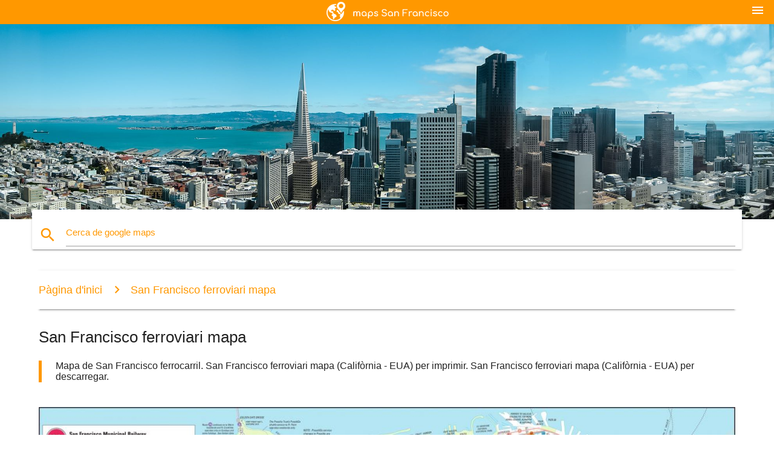

--- FILE ---
content_type: text/html; charset=UTF-8
request_url: https://ca.maps-san-francisco.com/san-francisco-ferroviari-mapa
body_size: 15494
content:


<!DOCTYPE html>
<html lang="ca">
	<head>
	
		<meta charset="utf-8">
		<meta http-equiv="x-ua-compatible" content="ie=edge">
	
		<link rel="icon" type="image/png" href="/favicon.png" />

		<title>San Francisco ferroviari mapa - Plànol de San Francisco ferrocarril (Califòrnia - EUA)</title>
		<meta name="description" content="Mapa de San Francisco ferrocarril. San Francisco ferroviari mapa (Califòrnia - EUA) per imprimir. San Francisco ferroviari mapa (Califòrnia - EUA) per descarregar." />

        <meta property="og:title" content="San Francisco ferroviari mapa - Plànol de San Francisco ferrocarril (Califòrnia - EUA)" />
        <meta property="og:description" content="Mapa de San Francisco ferrocarril. San Francisco ferroviari mapa (Califòrnia - EUA) per imprimir. San Francisco ferroviari mapa (Califòrnia - EUA) per descarregar." />
        <meta property="og:type" content="article" />
        <meta property="og:url" content="http://ca.maps-san-francisco.com/san-francisco-ferroviari-mapa" />
        <meta property="og:image" content="http://ca.maps-san-francisco.com/img/400/san-francisco-ferroviari-mapa.jpg" />

        <link rel="canonical" href="https://ca.maps-san-francisco.com/san-francisco-ferroviari-mapa" />

        
		<!--Import Google Icon Font-->
<!--		<link href="http://fonts.googleapis.com/icon?family=Material+Icons" rel="stylesheet">-->

<!--        <link rel="stylesheet" href="--><!--css/mdb.css">-->
		<!-- Compiled and minified CSS -->
<!--		<link rel="stylesheet" href="https://cdnjs.cloudflare.com/ajax/libs/materialize/0.98.0/css/materialize.min.css">-->

<!--        <link href="--><!--css/select2.min.css" rel="stylesheet" type="text/css" />-->
        <link href="https://mediacitymapv3.newebcreations.com/css/combine.css" rel="stylesheet" type="text/css" />

        <!--Let browser know website is optimized for mobile-->
		<meta name="viewport" content="width=device-width, initial-scale=1.0"/>
		
				<style type="text/css">
		
			body {
				display: flex;
				min-height: 100vh;
				flex-direction: column;
			}

			main {
				flex: 1 0 auto;
				position: relative;
				top: -30px;
			}
			
			#searchBlock .input-field  {

			}
			
			header {
				font-size: 0;
				position: relative,
			}
			
			header a {
				display: inline-block;
			}

			#subHeader {
				padding: 5px;
			}
			
			h1 {
				font-size: 26px;
			}
			
			.container {
				width: 90%;
			}
			
			.row.marginBottomLess {
				margin-bottom: 0;
			}
			
			h2 {
				font-size: 22px;
			}
			
			blockquote {
				font-size: 16px;
				line-height: 18px;
				border-color: #ff9800;
			}
		
			.card .card-content {
				padding: 10px;
			}
			.card .card-content .card-title {
				font-size: 18px;
				line-height: 18px;
				margin-top: 6px;
				margin-bottom: 6px;
			}
            @media screen and (max-width: 600px) {
                .card .card-content .card-title {
                    font-size: 14px;
                    line-height: 14px;
                    margin-top: 6px;
                    margin-bottom: 6px;
                }
            }
			.input-field .prefix {
				top: 12px;
			}
			
			.autocomplete-content li img.circle {
				border-radius: 0;
			}


#otherWebsite li a:hover {
        text-decoration: underline;
}


		</style>
		
	</head>

	<body>

				<header class="orange">
			<div class="logo center-align">
				<a href="/">
					<img src="/img/logo.png" style="width: 220px;" />
				</a>
			</div>
			<div id="menuSelectLanguage" style="position: absolute; top: 5px; right: 15px;">
				<a href="#" class="button-collapse white-text"><i class="material-icons">menu</i></a>
			</div>
			<div id="subHeader" class="orange lighten-1 hide">
				
<div class="selectLanguage">
    <div id="selectLanguageContainer">
        <div id="selectLanguage" >

            <select id="selectLanguageSelect" data-live-search="true" data-size="8" data-width="100px">
                                <option value="ar">‫العربية</option>
                                <option value="de">Deutsch</option>
                                <option value="en">English</option>
                                <option value="es">Español</option>
                                <option value="fr">Français</option>
                                <option value="it">Italiano</option>
                                <option value="ja">日本語</option>
                                <option value="ko">한국어</option>
                                <option value="ms">Bahasa Melayu</option>
                                <option value="nl">Nederlands</option>
                                <option value="pl">Polski</option>
                                <option value="pt">Português</option>
                                <option value="ru">Русский</option>
                                <option value="tr">Türkçe</option>
                                <option value="zh">中文</option>
                                <option value="af">Afrikaans</option>
                                <option value="az">Azərbaycanca</option>
                                <option value="be">Беларуская</option>
                                <option value="bg">Български</option>
                                <option value="bn">বাংলা</option>
                                <option value="bs">Bosanski</option>
                                <option value="ca"selected="selected">Català</option>
                                <option value="cs">Čeština</option>
                                <option value="da">Dansk</option>
                                <option value="el">Ελληνικά</option>
                                <option value="et">Eesti</option>
                                <option value="eu">Euskara</option>
                                <option value="fa">پارسی</option>
                                <option value="fi">Suomi</option>
                                <option value="gl">Galego</option>
                                <option value="gu">ગુજરાતી</option>
                                <option value="he">עברית</option>
                                <option value="hi">पैरिस</option>
                                <option value="hr">Hrvatski</option>
                                <option value="ht">Kreyol ayisyen</option>
                                <option value="hu">Magyar</option>
                                <option value="hy">Հայերեն</option>
                                <option value="id">Bahasa Indonesia</option>
                                <option value="is">íslenska</option>
                                <option value="ka">ქართული</option>
                                <option value="kn">ಕನ್ನಡ</option>
                                <option value="lt">Lietuvių</option>
                                <option value="lv">Latviešu</option>
                                <option value="mk">Македонски</option>
                                <option value="mn">Монгол</option>
                                <option value="no">Norsk</option>
                                <option value="pa">ਪੰਜਾਬੀ</option>
                                <option value="ro">Română</option>
                                <option value="sk">Slovenčina</option>
                                <option value="sl">Slovenščina</option>
                                <option value="sq">Shqip</option>
                                <option value="sr">Српски</option>
                                <option value="sv">Svenska</option>
                                <option value="sw">Kiswahili</option>
                                <option value="ta">தமிழ்</option>
                                <option value="th">ภาษาไทย</option>
                                <option value="tl">Tagalog</option>
                                <option value="uk">Українська</option>
                                <option value="ur">اردو</option>
                                <option value="vi">Tiếng Việt</option>
                            </select>

        </div>
    </div>
    <style type="text/css">

        #selectLanguageContainer label {
            margin-left: 15px;
            color: white;
            font-weight: normal;
        }

        .selectLanguage {
			/* position: absolute;
			right: 10px;
			top: 5px;
			width: 100px; */
			font-size: 14px;
        }

        #selectLanguage {
            text-align: center;
        }

        #selectLanguage button {
/*            background: transparent;*/
        }

        .valign {
            display: inline-block;
            vertical-align: middle;
        }
        .vrule {
            width: 1%;
            height: 100%;
            display: inline-block;
            vertical-align: middle;
        }

        .nextIconNav {
            margin-left: 10px;
            line-height: 16px;
            width: 160px;
        }

        .side-nav a {
            line-height: auto;
            vertical-align: middle;
        }

        .side-nav .collapsible-body a {
            height: 42px;
            line-height: 42px;
            line-height: normal;
            vertical-align: middle;
            font-size: 0.9rem;
        }

/*
        #selectLanguage input {
            padding-top: 5px;
            padding-bottom: 5px;
            height: 25px;
            margin: 0 auto;
        }
*/

    </style>

</div>
			</div>
		</header>
		<div>
		<img src="/img/ban.jpg" class="responsive-img" />
		</div>		
		<main>
			<div id="searchBlock" class="container orange-text">
				<div class="row">
					<div class="col s12">
					  <div class="row card orange-text">
						<div class="input-field col s12">
						  <i class="material-icons prefix orange-text">search</i>
						  <input type="text" id="autocomplete-input" class="autocomplete light-blue-text">
						  <label for="autocomplete-input" class="orange-text">Cerca de google maps</label>
						</div>
					  </div>
					</div>
				</div>
			</div>

                        
			
			<nav class="container">
				<div class="row nav-wrapper white orange-text">
					<div class="col s12">
						<a href="/" class="breadcrumb orange-text" title="Pàgina d'inici de google maps San Francisco - SF - Silicon Valley">Pàgina d'inici</a>
						<a href="/san-francisco-ferroviari-mapa" class="breadcrumb orange-text" title="San Francisco ferroviari mapa">San Francisco ferroviari mapa</a>
					</div>
				</div>
			</nav>
			
			<div class="container">
				<div class="row">
					<div class="col s12">
						<h1>San Francisco ferroviari mapa</h1>
						<blockquote class="orange-border">
							Mapa de San Francisco ferrocarril. San Francisco ferroviari mapa (Califòrnia - EUA) per imprimir. San Francisco ferroviari mapa (Califòrnia - EUA) per descarregar.													</blockquote>
					</div>

					<div class="col s12">
						<!-- Go to www.addthis.com/dashboard to customize your tools -->
						<div class="addthis_inline_share_toolbox_gn1u"></div>
					</div>
				</div>
				
				<div class="row">
					<div class="col s12" id="map">
                        <div class="mdb-lightbox">
                            <figure>
                            <a href="/img/0/san-francisco-ferroviari-mapa.jpg" data-size="3201x2840" title="Mapa de San Francisco ferroviari">
						        <img class="responsive-img" src="/img/1200/san-francisco-ferroviari-mapa.jpg" alt="Mapa de San Francisco ferroviari" />
                            </a>
                            </figure>
                        </div>
					</div>

                        

					<div class="col s12 center">
						<h2 class="center">Mapa de San Francisco ferroviari</h2>
						<a id="printButton" href="#" rel="nofollow" class="btn orange" title="San Francisco ferroviari mapa per imprimir"><i class="material-icons left">print</i><span>Imprimir</span></a>
						<a href="/download.php?id=183&name=san-francisco-ferroviari-mapa.jpg" target="_blank" rel="nofollow"  class="btn orange" title="San Francisco ferroviari mapa per a descarregar"><i class="material-icons  left">system_update_alt</i><span>Descarregar</span></a>
					</div>
				</div>
				
				<div class="row">
					&nbsp;
				</div>
				
								
			</div>
		</main>

        <div id="mdb-lightbox-ui"></div>

		


		<footer class="page-footer orange">
			<div class="container">
				
				<!--Social buttons-->
				<div class="row social-section">
					<!-- Go to www.addthis.com/dashboard to customize your tools -->
					<div class="addthis_inline_share_toolbox_nrhe center"></div>
				</div>
				
			</div>
			<div class="footer-copyright">
				<div class="container center">
					© 2026 Copyright: <a class="white-text text-lighten-3 center" target="_blank" href="/cdn-cgi/l/email-protection#a0cec5d7c5c2c3d2c5c1d4c9cfced3e0c7cdc1c9cc8ec3cfcd">Newebcreations</a>
				</div>
			</div>
		</footer>


		<!-- SCRIPTS -->
<script data-cfasync="false" src="/cdn-cgi/scripts/5c5dd728/cloudflare-static/email-decode.min.js"></script><script type="text/javascript" src="https://mediacitymapv3.newebcreations.com/js/combine.js"></script>

<!--Import jQuery before materialize.js-->
<!--<script type="text/javascript" src="https://code.jquery.com/jquery-2.1.1.min.js"></script>-->
<!-- Compiled and minified JavaScript -->
<!--<script src="https://cdnjs.cloudflare.com/ajax/libs/materialize/0.98.0/js/materialize.min.js"></script>-->

<!--<script type="text/javascript" src="--><!--js/select2/select2.min.js"></script>-->

<!--<script type="text/javascript" src="--><!--js/lightbox.js"></script>-->

<!--<script type="text/javascript" src="--><!--js/jquery.print.js"></script>-->

<!--<script type="text/javascript" src="--><!--js/jquery.printElement.js"></script>-->


<script type="text/javascript">

    $(document).ready(function() {
	
	$('input.autocomplete').autocomplete({
		data: {
						"SF mapa": "/img/400/sf-mapa.jpg",
						"San Francisco mapa": "/img/400/san-francisco-mapa.jpg",
						"mapa de SF": "/img/400/mapa-de-sf.jpg",
						"mapa de San Francisco": "/img/400/mapa-de-san-francisco.jpg",
						"SFO mapa": "/img/400/sfo-mapa.jpg",
						"L'aeroport de San Francisco mapa": "/img/400/l'aeroport-de-san-francisco-mapa.jpg",
						"San Francisco bart mapa": "/img/400/san-francisco-bart-mapa.jpg",
						"l'àrea de la badia mapa": "/img/400/l'àrea-de-la-badia-mapa.jpg",
						"muni mapa": "/img/400/muni-mapa.jpg",
						"San Francisco telefèric mapa": "/img/400/san-francisco-telefèric-mapa.jpg",
						"SFO terminal mapa": "/img/400/sfo-terminal-mapa.jpg",
						"SF barri mapa": "/img/400/sf-barri-mapa.jpg",
						"San Francisco barri mapa": "/img/400/san-francisco-barri-mapa.jpg",
						"SF mapa de l'aeroport": "/img/400/sf-mapa-de-l'aeroport.jpg",
						"SFO airport mapa": "/img/400/sfo-airport-mapa.jpg",
						"SF muni mapa": "/img/400/sf-muni-mapa.jpg",
						"silicon valley mapa": "/img/400/silicon-valley-mapa.jpg",
						"mapa de silicon valley": "/img/400/mapa-de-silicon-valley.jpg",
						"golden gate park mapa": "/img/400/golden-gate-park-mapa.jpg",
						"telefèric mapa": "/img/400/telefèric-mapa.jpg",
						"San Francisco codi postal mapa": "/img/400/san-francisco-codi-postal-mapa.jpg",
						"Badia de San Francisco mapa": "/img/400/badia-de-san-francisco-mapa.jpg",
						"mapa de San Francisco zona": "/img/400/mapa-de-san-francisco-zona.jpg",
						"SF mapa turístic": "/img/400/sf-mapa-turístic.jpg",
						"San Francisco mapa turístic": "/img/400/san-francisco-mapa-turístic.jpg",
						"San Francisco districte mapa": "/img/400/san-francisco-districte-mapa.jpg",
						"mapa de la zona de la badia de ca": "/img/400/mapa-de-la-zona-de-la-badia-de-ca.jpg",
						"at&t park mapa": "/img/400/at&t-park-mapa.jpg",
						"SFsu mapa": "/img/400/sfsu-mapa.jpg",
						"SF atraccions mapa": "/img/400/sf-atraccions-mapa.jpg",
						"San Francisco atraccions mapa": "/img/400/san-francisco-atraccions-mapa.jpg",
						"San Francisco carro mapa": "/img/400/san-francisco-carro-mapa.jpg",
						"SF autobús mapa": "/img/400/sf-autobús-mapa.jpg",
						"San Francisco autobús mapa": "/img/400/san-francisco-autobús-mapa.jpg",
						"livermore sortida mapa": "/img/400/livermore-sortida-mapa.jpg",
						"est de la badia mapa": "/img/400/est-de-la-badia-mapa.jpg",
						"SFO terminal internacional mapa": "/img/400/sfo-terminal-internacional-mapa.jpg",
						"SF carrer de neteja mapa": "/img/400/sf-carrer-de-neteja-mapa.jpg",
						"SF metro mapa": "/img/400/sf-metro-mapa.jpg",
						"San Francisco de metro mapa": "/img/400/san-francisco-de-metro-mapa.jpg",
						"at&t estadi aparcament mapa": "/img/400/at&t-estadi-aparcament-mapa.jpg",
						"union square San Francisco mapa": "/img/400/union-square-san-francisco-mapa.jpg",
						"San Francisco transport públic mapa": "/img/400/san-francisco-transport-públic-mapa.jpg",
						"SF propietat de la informació mapa": "/img/400/sf-propietat-de-la-informació-mapa.jpg",
						"SFO terminal 3 mapa": "/img/400/sfo-terminal-3-mapa.jpg",
						"àrea de la badia de bart mapa": "/img/400/àrea-de-la-badia-de-bart-mapa.jpg",
						"mapa del centre de San Francisco": "/img/400/mapa-del-centre-de-san-francisco.jpg",
						"SFO porta mapa": "/img/400/sfo-porta-mapa.jpg",
						"at&t park zona d'mapa": "/img/400/at&t-park-zona-d'mapa.jpg",
						"SF carrer mapa": "/img/400/sf-carrer-mapa.jpg",
						"Carrer sant Francesc mapa": "/img/400/carrer-sant-francesc-mapa.jpg",
						"muni metro mapa": "/img/400/muni-metro-mapa.jpg",
						"San Francisco, eua mapa": "/img/400/san-francisco,-eua-mapa.jpg",
						"SF aparcament mapa": "/img/400/sf-aparcament-mapa.jpg",
						"San Francisco de metro mapa": "/img/400/san-francisco-de-metro-mapa.jpg",
						"San Francisco de trànsit mapa": "/img/400/san-francisco-de-trànsit-mapa.jpg",
						"hop on hop off San Francisco mapa": "/img/400/hop-on-hop-off-san-francisco-mapa.jpg",
						"La badia de San Francisco mapa": "/img/400/la-badia-de-san-francisco-mapa.jpg",
						"l'àrea de la badia del comtat mapa": "/img/400/l'àrea-de-la-badia-del-comtat-mapa.jpg",
						"chinatown San Francisco mapa": "/img/400/chinatown-san-francisco-mapa.jpg",
						"San Francisco mapa de la ciutat": "/img/400/san-francisco-mapa-de-la-ciutat.jpg",
						"SF propietat mapa": "/img/400/sf-propietat-mapa.jpg",
						"levi estadi del seient mapa": "/img/400/levi-estadi-del-seient-mapa.jpg",
						"San Francisco pokémon mapa": "/img/400/san-francisco-pokémon-mapa.jpg",
						"SFsu campus mapa": "/img/400/sfsu-campus-mapa.jpg",
						"bart estació mapa de San Francisco": "/img/400/bart-estació-mapa-de-san-francisco.jpg",
						"SFO la terminal 1 de l'mapa": "/img/400/sfo-la-terminal-1-de-l'mapa.jpg",
						"SFO terminal 2 mapa": "/img/400/sfo-terminal-2-mapa.jpg",
						"San Francisco tramvia mapa": "/img/400/san-francisco-tramvia-mapa.jpg",
						"silicon valley de les empreses mapa": "/img/400/silicon-valley-de-les-empreses-mapa.jpg",
						"SF mapa topogràfic": "/img/400/sf-mapa-topogràfic.jpg",
						"SF bicicleta mapa": "/img/400/sf-bicicleta-mapa.jpg",
						"badia mapa de ruta": "/img/400/badia-mapa-de-ruta.jpg",
						"SF tren mapa": "/img/400/sf-tren-mapa.jpg",
						"San Francisco tren mapa": "/img/400/san-francisco-tren-mapa.jpg",
						"San Francisco zonificació mapa": "/img/400/san-francisco-zonificació-mapa.jpg",
						"SF estat mapa": "/img/400/sf-estat-mapa.jpg",
						"l'àrea de la badia codi postal mapa": "/img/400/l'àrea-de-la-badia-codi-postal-mapa.jpg",
						"al sud de la badia de plànol de la zona": "/img/400/al-sud-de-la-badia-de-plànol-de-la-zona.jpg",
						"San Francisco boira mapa": "/img/400/san-francisco-boira-mapa.jpg",
						"SFO arribades mapa": "/img/400/sfo-arribades-mapa.jpg",
						"San Francisco ferri mapa": "/img/400/san-francisco-ferri-mapa.jpg",
						"SF tramvia mapa": "/img/400/sf-tramvia-mapa.jpg",
						"San Francisco tramvia mapa": "/img/400/san-francisco-tramvia-mapa.jpg",
						"mapa de San Francisco i el seu entorn": "/img/400/mapa-de-san-francisco-i-el-seu-entorn.jpg",
						"city college de San Francisco mapa": "/img/400/city-college-de-san-francisco-mapa.jpg",
						"SFO terminal mapa units": "/img/400/sfo-terminal-mapa-units.jpg",
						"San Francisco el mapa del món": "/img/400/san-francisco-el-mapa-del-món.jpg",
						"San Francisco de transport mapa": "/img/400/san-francisco-de-transport-mapa.jpg",
						"silicon valley de califòrnia mapa": "/img/400/silicon-valley-de-califòrnia-mapa.jpg",
						"big bus San Francisco mapa": "/img/400/big-bus-san-francisco-mapa.jpg",
						"levi l'estadi de l'aparcament mapa": "/img/400/levi-l'estadi-de-l'aparcament-mapa.jpg",
						"àrea de la badia de temperatura mapa": "/img/400/àrea-de-la-badia-de-temperatura-mapa.jpg",
						"San Francisco de paqueteria mapa": "/img/400/san-francisco-de-paqueteria-mapa.jpg",
						"SFmta mapa": "/img/400/sfmta-mapa.jpg",
						"San Fran telefèric mapa": "/img/400/san-fran-telefèric-mapa.jpg",
						"genentech campus mapa": "/img/400/genentech-campus-mapa.jpg",
						"San Francisco elevació mapa": "/img/400/san-francisco-elevació-mapa.jpg",
						"filet de San Francisco mapa": "/img/400/filet-de-san-francisco-mapa.jpg",
						"est de la badia de plànol de la zona": "/img/400/est-de-la-badia-de-plànol-de-la-zona.jpg",
						"ucSF mission bay mapa": "/img/400/ucsf-mission-bay-mapa.jpg",
						"San Francisco sortida mapa": "/img/400/san-francisco-sortida-mapa.jpg",
						"San Francisco telefèric mapa de rutes": "/img/400/san-francisco-telefèric-mapa-de-rutes.jpg",
						"al sud de San Francisco mapa": "/img/400/al-sud-de-san-francisco-mapa.jpg",
						"SF permís d'estacionament mapa": "/img/400/sf-permís-d'estacionament-mapa.jpg",
						"San Francisco atraccions turístiques mapa": "/img/400/san-francisco-atraccions-turístiques-mapa.jpg",
						"hop on hop off d'autobusos de San Francisco mapa de rutes": "/img/400/hop-on-hop-off-d'autobusos-de-san-francisco-mapa-de-rutes.jpg",
						"caltrain zona mapa": "/img/400/caltrain-zona-mapa.jpg",
						"San Francisco excrements mapa": "/img/400/san-francisco-excrements-mapa.jpg",
						"hop on hop off San Francisco mapa de rutes": "/img/400/hop-on-hop-off-san-francisco-mapa-de-rutes.jpg",
						"SF planificació mapa": "/img/400/sf-planificació-mapa.jpg",
						"gran recorregut de l'autobús San Francisco mapa": "/img/400/gran-recorregut-de-l'autobús-san-francisco-mapa.jpg",
						"San Francisco, a poca mapa": "/img/400/san-francisco,-a-poca-mapa.jpg",
						"ucSF parnàs mapa": "/img/400/ucsf-parnàs-mapa.jpg",
						"San Francisco mapa turístic": "/img/400/san-francisco-mapa-turístic.jpg",
						"ucSF trasllat mapa": "/img/400/ucsf-trasllat-mapa.jpg",
						"SFO airtrain mapa": "/img/400/sfo-airtrain-mapa.jpg",
						"badia mapa": "/img/400/badia-mapa.jpg",
						"driver San Francisco mapa": "/img/400/driver-san-francisco-mapa.jpg",
						"SFO pista mapa": "/img/400/sfo-pista-mapa.jpg",
						"San Francisco comtat mapa": "/img/400/san-francisco-comtat-mapa.jpg",
						"San Francisco de tren lleuger mapa": "/img/400/san-francisco-de-tren-lleuger-mapa.jpg",
						"l'àrea de la badia península mapa": "/img/400/l'àrea-de-la-badia-península-mapa.jpg",
						"San Francisco autobús mapa de rutes": "/img/400/san-francisco-autobús-mapa-de-rutes.jpg",
						"al nord de la badia de plànol de la zona": "/img/400/al-nord-de-la-badia-de-plànol-de-la-zona.jpg",
						"vell San Francisco mapa": "/img/400/vell-san-francisco-mapa.jpg",
						"San Francisco cerveseries mapa": "/img/400/san-francisco-cerveseries-mapa.jpg",
						"uSFca mapa": "/img/400/usfca-mapa.jpg",
						"pescador s wharf San Francisco mapa": "/img/400/pescador-s-wharf-san-francisco-mapa.jpg",
						"genentech mapa": "/img/400/genentech-mapa.jpg",
						"est de la badia de San Francisco mapa": "/img/400/est-de-la-badia-de-san-francisco-mapa.jpg",
						"muni mapa de rutes": "/img/400/muni-mapa-de-rutes.jpg",
						"SF mapa de calor": "/img/400/sf-mapa-de-calor.jpg",
						"presidio de San Francisco mapa": "/img/400/presidio-de-san-francisco-mapa.jpg",
						"ciutat de turisme de San Francisco mapa": "/img/400/ciutat-de-turisme-de-san-francisco-mapa.jpg",
						"zones a evitar a San Francisco mapa": "/img/400/zones-a-evitar-a-san-francisco-mapa.jpg",
						"San Francisco codi d'àrea mapa": "/img/400/san-francisco-codi-d'àrea-mapa.jpg",
						"SF supervisor districte mapa": "/img/400/sf-supervisor-districte-mapa.jpg",
						"San Francisco molls mapa": "/img/400/san-francisco-molls-mapa.jpg",
						"mapa de les ciutats, prop de San Francisco": "/img/400/mapa-de-les-ciutats,-prop-de-san-francisco.jpg",
						"SF giants seient mapa": "/img/400/sf-giants-seient-mapa.jpg",
						"San Francisco turó mapa": "/img/400/san-francisco-turó-mapa.jpg",
						"de metro de San Francisco mapa": "/img/400/de-metro-de-san-francisco-mapa.jpg",
						"si us plau, fes àrea de la badia mapa": "/img/400/si-us-plau,-fes-àrea-de-la-badia-mapa.jpg",
						"San Francisco de l'hospital general de mapa": "/img/400/san-francisco-de-l'hospital-general-de-mapa.jpg",
						"SFgh mapa": "/img/400/sfgh-mapa.jpg",
						"Península de San Francisco mapa": "/img/400/península-de-san-francisco-mapa.jpg",
						"SF estat campus mapa": "/img/400/sf-estat-campus-mapa.jpg",
						"San Francisco temperatura mapa": "/img/400/san-francisco-temperatura-mapa.jpg",
						"turó de grau mapa": "/img/400/turó-de-grau-mapa.jpg",
						"àrea de la badia de districtes escolars mapa": "/img/400/àrea-de-la-badia-de-districtes-escolars-mapa.jpg",
						"muni sistema mapa": "/img/400/muni-sistema-mapa.jpg",
						"uSFca campus mapa": "/img/400/usfca-campus-mapa.jpg",
						"La badia de San Francisco pesca mapa": "/img/400/la-badia-de-san-francisco-pesca-mapa.jpg",
						"facebook trasllat mapa": "/img/400/facebook-trasllat-mapa.jpg",
						"tramvia cotxe mapa de San Francisco": "/img/400/tramvia-cotxe-mapa-de-san-francisco.jpg",
						"muni ferroviari mapa": "/img/400/muni-ferroviari-mapa.jpg",
						"castro districte mapa": "/img/400/castro-districte-mapa.jpg",
						"ucSF campus mapa": "/img/400/ucsf-campus-mapa.jpg",
						"universitat de San Francisco campus mapa": "/img/400/universitat-de-san-francisco-campus-mapa.jpg",
						"mapa de la botiga de San Francisco": "/img/400/mapa-de-la-botiga-de-san-francisco.jpg",
						"San Francisco mapa cartell": "/img/400/san-francisco-mapa-cartell.jpg",
						"SF motocicleta aparcament mapa": "/img/400/sf-motocicleta-aparcament-mapa.jpg",
						"San Francisco fora de línia mapa": "/img/400/san-francisco-fora-de-línia-mapa.jpg",
						"vintage San Francisco mapa": "/img/400/vintage-san-francisco-mapa.jpg",
						"SFmta carrer de neteja mapa": "/img/400/sfmta-carrer-de-neteja-mapa.jpg",
						"San Francisco restaurant mapa": "/img/400/san-francisco-restaurant-mapa.jpg",
						"San Francisco mapa de l'art": "/img/400/san-francisco-mapa-de-l'art.jpg",
						"San Francisco suburbis mapa": "/img/400/san-francisco-suburbis-mapa.jpg",
						"lombard street, San Francisco mapa": "/img/400/lombard-street,-san-francisco-mapa.jpg",
						"San Francisco visitant mapa": "/img/400/san-francisco-visitant-mapa.jpg",
						"San Francisco lloguer mapa": "/img/400/san-francisco-lloguer-mapa.jpg",
						"San Francisco topo mapa": "/img/400/san-francisco-topo-mapa.jpg",
						"SF jardí botànic mapa": "/img/400/sf-jardí-botànic-mapa.jpg",
						"San Francisco punts d'interès mapa": "/img/400/san-francisco-punts-d'interès-mapa.jpg",
						"missió barri de San Francisco mapa": "/img/400/missió-barri-de-san-francisco-mapa.jpg",
						"portola districte de San Francisco mapa": "/img/400/portola-districte-de-san-francisco-mapa.jpg",
						"SFO aparcament mapa": "/img/400/sfo-aparcament-mapa.jpg",
						"San Francisco punts de referència mapa": "/img/400/san-francisco-punts-de-referència-mapa.jpg",
						"mapa de la zona nord de la platja de San Francisco": "/img/400/mapa-de-la-zona-nord-de-la-platja-de-san-francisco.jpg",
						"San Francisco zona aeroports mapa": "/img/400/san-francisco-zona-aeroports-mapa.jpg",
						"embarcadero San Francisco mapa": "/img/400/embarcadero-san-francisco-mapa.jpg",
						"San Francisco ferroviari mapa": "/img/400/san-francisco-ferroviari-mapa.jpg",
						"moscone center de San Francisco mapa": "/img/400/moscone-center-de-san-francisco-mapa.jpg",
						"at&t estacionament mapa": "/img/400/at&t-estacionament-mapa.jpg",
						"San Francisco platges mapa": "/img/400/san-francisco-platges-mapa.jpg",
						"silicon valley de tecnologia a les empreses mapa": "/img/400/silicon-valley-de-tecnologia-a-les-empreses-mapa.jpg",
						"caltrain sistema mapa": "/img/400/caltrain-sistema-mapa.jpg",
						"gay mapa de San Francisco": "/img/400/gay-mapa-de-san-francisco.jpg",
						"union square San Francisco de compres mapa": "/img/400/union-square-san-francisco-de-compres-mapa.jpg",
						"tren bart mapa de San Francisco": "/img/400/tren-bart-mapa-de-san-francisco.jpg",
						"al nord de San Francisco mapa": "/img/400/al-nord-de-san-francisco-mapa.jpg",
						"San Francisco parcs mapa": "/img/400/san-francisco-parcs-mapa.jpg",
						"San Francisco districte financer mapa": "/img/400/san-francisco-districte-financer-mapa.jpg",
						"San Francisco cors mapa": "/img/400/san-francisco-cors-mapa.jpg",
						"San Francisco mapa de carreteres": "/img/400/san-francisco-mapa-de-carreteres.jpg",
						"San Francisco ponts mapa": "/img/400/san-francisco-ponts-mapa.jpg",
						"San Francisco bicicleta compartir mapa": "/img/400/san-francisco-bicicleta-compartir-mapa.jpg",
						"SF central de metro mapa": "/img/400/sf-central-de-metro-mapa.jpg",
						"SF giants stadium mapa": "/img/400/sf-giants-stadium-mapa.jpg",
						"mapa de la badia de San Francisco ciutats": "/img/400/mapa-de-la-badia-de-san-francisco-ciutats.jpg",
						"San Francisco 3d mapa": "/img/400/san-francisco-3d-mapa.jpg",
						"little italy San Francisco mapa": "/img/400/little-italy-san-francisco-mapa.jpg",
						"San Francisco inundació mapa": "/img/400/san-francisco-inundació-mapa.jpg",
						"àrea de la badia de cost de la vida mapa": "/img/400/àrea-de-la-badia-de-cost-de-la-vida-mapa.jpg",
						"Badia de San Francisco, actual mapa": "/img/400/badia-de-san-francisco,-actual-mapa.jpg",
						"noe valley mapa": "/img/400/noe-valley-mapa.jpg",
						"SFarmls mapa": "/img/400/sfarmls-mapa.jpg",
						"japantown San Francisco mapa": "/img/400/japantown-san-francisco-mapa.jpg",
						"San Francisco mapa de vectors": "/img/400/san-francisco-mapa-de-vectors.jpg",
						"transbay terminal mapa": "/img/400/transbay-terminal-mapa.jpg",
						"SF parquímetre mapa": "/img/400/sf-parquímetre-mapa.jpg",
						"l'àrea de la badia elevació mapa": "/img/400/l'àrea-de-la-badia-elevació-mapa.jpg",
						"el marge de SF mapa": "/img/400/el-marge-de-sf-mapa.jpg",
						"àrea de la badia de tren mapa": "/img/400/àrea-de-la-badia-de-tren-mapa.jpg",
						"San Francisco canals mapa": "/img/400/san-francisco-canals-mapa.jpg",
						"l'àrea de la badia mapa topogràfic": "/img/400/l'àrea-de-la-badia-mapa-topogràfic.jpg",
						"metro de muni mapa": "/img/400/metro-de-muni-mapa.jpg",
						"SFO airport bart mapa": "/img/400/sfo-airport-bart-mapa.jpg",
						"vaca buit San Francisco mapa": "/img/400/vaca-buit-san-francisco-mapa.jpg",
						"SF residencial aparcament mapa": "/img/400/sf-residencial-aparcament-mapa.jpg",
						"al nord de la badia de San Francisco mapa": "/img/400/al-nord-de-la-badia-de-san-francisco-mapa.jpg",
						"San Francisco de 2 hores d'aparcament mapa": "/img/400/san-francisco-de-2-hores-d'aparcament-mapa.jpg",
						"levi estadi porta el mapa": "/img/400/levi-estadi-porta-el-mapa.jpg",
						"San Francisco mapa imprimir": "/img/400/san-francisco-mapa-imprimir.jpg",
						"San Francisco airport terminal 3 mapa": "/img/400/san-francisco-airport-terminal-3-mapa.jpg",
						"SF ferri edifici mapa": "/img/400/sf-ferri-edifici-mapa.jpg",
						"muni tramvia mapa": "/img/400/muni-tramvia-mapa.jpg",
						"àrea de la badia de ponts mapa": "/img/400/àrea-de-la-badia-de-ponts-mapa.jpg",
						"muni línia t mapa de": "/img/400/muni-línia-t-mapa-de.jpg",
						"San Francisco aparcament gratuït mapa": "/img/400/san-francisco-aparcament-gratuït-mapa.jpg",
						"SFar districte mapa": "/img/400/sfar-districte-mapa.jpg",
						"at&t park suite mapa": "/img/400/at&t-park-suite-mapa.jpg",
						"pacific heights San Francisco mapa": "/img/400/pacific-heights-san-francisco-mapa.jpg",
						"mapa del sud de l'àrea de la badia de ca": "/img/400/mapa-del-sud-de-l'àrea-de-la-badia-de-ca.jpg",
						"muni trànsit mapa": "/img/400/muni-trànsit-mapa.jpg",
						"San Francisco immobiliari districte mapa": "/img/400/san-francisco-immobiliari-districte-mapa.jpg",
						"àrea de la badia de senders per a bicicletes mapa": "/img/400/àrea-de-la-badia-de-senders-per-a-bicicletes-mapa.jpg",
						"San Francisco microclima mapa": "/img/400/san-francisco-microclima-mapa.jpg",
						"San Francisco, ca codi postal mapa": "/img/400/san-francisco,-ca-codi-postal-mapa.jpg",
						"silicon valley mapa de localització": "/img/400/silicon-valley-mapa-de-localització.jpg",
						"embarcadero estació mapa": "/img/400/embarcadero-estació-mapa.jpg",
						"te japonès jardí mapa": "/img/400/te-japonès-jardí-mapa.jpg",
						"SF ajuntament mapa": "/img/400/sf-ajuntament-mapa.jpg",
						"centre comercial westfield San Francisco mapa": "/img/400/centre-comercial-westfield-san-francisco-mapa.jpg",
						"cal trens mapa": "/img/400/cal-trens-mapa.jpg",
						"San Francisco mapa il·lustració": "/img/400/san-francisco-mapa-il·lustració.jpg",
						"San Francisco bicicleta mapa": "/img/400/san-francisco-bicicleta-mapa.jpg",
						"San Francisco contorn mapa": "/img/400/san-francisco-contorn-mapa.jpg",
						"l'àrea de la badia autopista mapa": "/img/400/l'àrea-de-la-badia-autopista-mapa.jpg",
						"moll 27 de San Francisco mapa": "/img/400/moll-27-de-san-francisco-mapa.jpg",
						"mapa de union square botigues": "/img/400/mapa-de-union-square-botigues.jpg",
						"SFO mapa de rutes": "/img/400/sfo-mapa-de-rutes.jpg",
						"San Fran autobús mapa": "/img/400/san-fran-autobús-mapa.jpg",
						"San Fran en el mapa": "/img/400/san-fran-en-el-mapa.jpg",
						"silicon valley en el mapa del món": "/img/400/silicon-valley-en-el-mapa-del-món.jpg",
						"at&t park estadi mapa": "/img/400/at&t-park-estadi-mapa.jpg",
						"San Francisco mapa de localització": "/img/400/san-francisco-mapa-de-localització.jpg",
						"San Francisco terreny mapa": "/img/400/san-francisco-terreny-mapa.jpg",
						"àrea de la badia de mapa de calor": "/img/400/àrea-de-la-badia-de-mapa-de-calor.jpg",
						"SFusd mapa": "/img/400/sfusd-mapa.jpg",
						"telefèric de parades de San Francisco mapa": "/img/400/telefèric-de-parades-de-san-francisco-mapa.jpg",
						"49ers aparcament mapa": "/img/400/49ers-aparcament-mapa.jpg",
						"SF muni sistema mapa": "/img/400/sf-muni-sistema-mapa.jpg",
						"SF giants mapa": "/img/400/sf-giants-mapa.jpg",
						"l'illa del tresor San Francisco mapa": "/img/400/l'illa-del-tresor-san-francisco-mapa.jpg",
						"San Francisco densitat de població mapa": "/img/400/san-francisco-densitat-de-població-mapa.jpg",
						"muni telefèric mapa": "/img/400/muni-telefèric-mapa.jpg",
						"San Francisco projectes d'habitatge mapa": "/img/400/san-francisco-projectes-d'habitatge-mapa.jpg",
						"àrea de la badia de lloguer mapa": "/img/400/àrea-de-la-badia-de-lloguer-mapa.jpg",
						"San Francisco immobiliari mapa": "/img/400/san-francisco-immobiliari-mapa.jpg",
						"mapa detallat de San Francisco": "/img/400/mapa-detallat-de-san-francisco.jpg",
						"SFmta autobús mapa": "/img/400/sfmta-autobús-mapa.jpg",
						"SF planificació d'informació mapa": "/img/400/sf-planificació-d'informació-mapa.jpg",
						"àrea de la badia de bicicleta mapa": "/img/400/àrea-de-la-badia-de-bicicleta-mapa.jpg",
						"nob hill de San Francisco mapa": "/img/400/nob-hill-de-san-francisco-mapa.jpg",
						"àrea de la badia de preus de l'habitatge mapa": "/img/400/àrea-de-la-badia-de-preus-de-l'habitatge-mapa.jpg",
						"San Francisco paret mapa": "/img/400/san-francisco-paret-mapa.jpg",
						"silicon valley mapa cartell": "/img/400/silicon-valley-mapa-cartell.jpg",
						"c hospital San Francisco mapa": "/img/400/c-hospital-san-francisco-mapa.jpg",
						"mapa de carrers del centre de San Francisco": "/img/400/mapa-de-carrers-del-centre-de-san-francisco.jpg",
						"SFO tren mapa": "/img/400/sfo-tren-mapa.jpg",
						"judgemental mapa de San Francisco": "/img/400/judgemental-mapa-de-san-francisco.jpg",
						"d f línia mapa": "/img/400/d-f-línia-mapa.jpg",
						"mapa de San Fran zona": "/img/400/mapa-de-san-fran-zona.jpg",
						"San Francisco altitud mapa": "/img/400/san-francisco-altitud-mapa.jpg",
						"muni n línia mapa": "/img/400/muni-n-línia-mapa.jpg",
						"àrea de la badia de densitat de població mapa": "/img/400/àrea-de-la-badia-de-densitat-de-població-mapa.jpg",
						"Sant Francesc de la ciutat límits mapa": "/img/400/sant-francesc-de-la-ciutat-límits-mapa.jpg",
						"bart mapa de ruta de San Francisco": "/img/400/bart-mapa-de-ruta-de-san-francisco.jpg",
						"SFO airport pista mapa": "/img/400/sfo-airport-pista-mapa.jpg",
						"San Francisco de l'estació de tren mapa": "/img/400/san-francisco-de-l'estació-de-tren-mapa.jpg",
						"àrea de la badia de barri mapa": "/img/400/àrea-de-la-badia-de-barri-mapa.jpg",
						"San Francisco inundació de la zona mapa": "/img/400/san-francisco-inundació-de-la-zona-mapa.jpg",
						"San Francisco gentrificació mapa": "/img/400/san-francisco-gentrificació-mapa.jpg",
						"mapa de San Francisco i al voltant de les ciutats": "/img/400/mapa-de-san-francisco-i-al-voltant-de-les-ciutats.jpg",
						"execució mapa de San Francisco": "/img/400/execució-mapa-de-san-francisco.jpg",
						"San Francisco de tecnologia a les empreses mapa": "/img/400/san-francisco-de-tecnologia-a-les-empreses-mapa.jpg",
						"San Francisco galeries d'art mapa": "/img/400/san-francisco-galeries-d'art-mapa.jpg",
						"San Francisco costa mapa": "/img/400/san-francisco-costa-mapa.jpg",
						"San Francisco autopistes mapa": "/img/400/san-francisco-autopistes-mapa.jpg",
						"àrea de la badia de carretera mapa": "/img/400/àrea-de-la-badia-de-carretera-mapa.jpg",
						"San Francisco tub mapa": "/img/400/san-francisco-tub-mapa.jpg",
						"glen park de San Francisco mapa": "/img/400/glen-park-de-san-francisco-mapa.jpg",
						"San Francisco punts turístics mapa": "/img/400/san-francisco-punts-turístics-mapa.jpg",
						"mapa de la missió de la badia de San Francisco": "/img/400/mapa-de-la-missió-de-la-badia-de-san-francisco.jpg",
						"silicon valley codi postal mapa": "/img/400/silicon-valley-codi-postal-mapa.jpg",
						"silicon valley tour mapa": "/img/400/silicon-valley-tour-mapa.jpg",
						"at&t park 3d mapa": "/img/400/at&t-park-3d-mapa.jpg",
						"San Francisco hospitals mapa": "/img/400/san-francisco-hospitals-mapa.jpg",
						"ucSF centre mèdic mapa": "/img/400/ucsf-centre-mèdic-mapa.jpg",
						"San Francisco autopista mapa": "/img/400/san-francisco-autopista-mapa.jpg",
						"La badia de San Francisco profunditat mapa": "/img/400/la-badia-de-san-francisco-profunditat-mapa.jpg",
						"f línia San Francisco mapa": "/img/400/f-línia-san-francisco-mapa.jpg",
						"filet de districte mapa": "/img/400/filet-de-districte-mapa.jpg",
						"San Francisco va mapa": "/img/400/san-francisco-va-mapa.jpg",
						"San Francisco ha de veure mapa": "/img/400/san-francisco-ha-de-veure-mapa.jpg",
						"mapa de gran San Francisco zona": "/img/400/mapa-de-gran-san-francisco-zona.jpg",
						"SFO airport terminal 1 mapa": "/img/400/sfo-airport-terminal-1-mapa.jpg",
						"l'àrea de la badia de vectors mapa": "/img/400/l'àrea-de-la-badia-de-vectors-mapa.jpg",
						"La badia de San Francisco, el mapa topogràfic": "/img/400/la-badia-de-san-francisco,-el-mapa-topogràfic.jpg",
						"San Francisco barri mapa divertit": "/img/400/san-francisco-barri-mapa-divertit.jpg",
						"àrea de la badia de ciutat de límit mapa": "/img/400/àrea-de-la-badia-de-ciutat-de-límit-mapa.jpg",
						"San Francisco centre cívic mapa": "/img/400/san-francisco-centre-cívic-mapa.jpg",
						"filet de zona de San Francisco mapa": "/img/400/filet-de-zona-de-san-francisco-mapa.jpg",
						"bernal heights San Francisco mapa": "/img/400/bernal-heights-san-francisco-mapa.jpg",
						"chinatown San Francisco mapa caminant": "/img/400/chinatown-san-francisco-mapa-caminant.jpg",
						"San Francisco 49ers estadi mapa": "/img/400/san-francisco-49ers-estadi-mapa.jpg",
						"San Francisco de la informació mapa": "/img/400/san-francisco-de-la-informació-mapa.jpg",
						"San Francisco sig mapa": "/img/400/san-francisco-sig-mapa.jpg",
						"San Fran trànsit mapa": "/img/400/san-fran-trànsit-mapa.jpg",
						"mapp San Francisco": "/img/400/mapp-san-francisco.jpg",
						"SF mls mapa": "/img/400/sf-mls-mapa.jpg",
						"San Francisco de primària de les escoles mapa": "/img/400/san-francisco-de-primària-de-les-escoles-mapa.jpg",
						"San Francisco gay plànol de la zona": "/img/400/san-francisco-gay-plànol-de-la-zona.jpg",
						"l'àrea de la badia aeroports mapa": "/img/400/l'àrea-de-la-badia-aeroports-mapa.jpg",
						"San Francisco municipal de ferrocarril mapa": "/img/400/san-francisco-municipal-de-ferrocarril-mapa.jpg",
						"Sant Francesc de la ciutat carrer mapa": "/img/400/sant-francesc-de-la-ciutat-carrer-mapa.jpg",
						"muni 30 mapa de rutes": "/img/400/muni-30-mapa-de-rutes.jpg",
						"terres final de San Francisco mapa": "/img/400/terres-final-de-san-francisco-mapa.jpg",
						"San Francisco regió mapa": "/img/400/san-francisco-regió-mapa.jpg",
						"levi estadi del seient 3d mapa": "/img/400/levi-estadi-del-seient-3d-mapa.jpg",
						"SF solar mapa": "/img/400/sf-solar-mapa.jpg",
						"SFO terminal g mapa": "/img/400/sfo-terminal-g-mapa.jpg",
						"bus 28 de San Francisco mapa": "/img/400/bus-28-de-san-francisco-mapa.jpg",
						"westfield San Francisco mapa": "/img/400/westfield-san-francisco-mapa.jpg",
						"San Francisco coses a veure mapa": "/img/400/san-francisco-coses-a-veure-mapa.jpg",
						"big bus SF mapa": "/img/400/big-bus-sf-mapa.jpg",
						"mapa de market street a San Francisco": "/img/400/mapa-de-market-street-a-san-francisco.jpg",
						"muni estació mapa": "/img/400/muni-estació-mapa.jpg",
						"major àrea de la badia mapa": "/img/400/major-àrea-de-la-badia-mapa.jpg",
						"San Francisco trolleybus mapa": "/img/400/san-francisco-trolleybus-mapa.jpg",
						"San Francisco moll mapa": "/img/400/san-francisco-moll-mapa.jpg",
						"San Francisco, ca mapa": "/img/400/san-francisco,-ca-mapa.jpg",
						"kSFO mapa de l'aeroport": "/img/400/ksfo-mapa-de-l'aeroport.jpg",
						"àrea de la badia de renda mapa": "/img/400/àrea-de-la-badia-de-renda-mapa.jpg",
						"castro de San Francisco mapa": "/img/400/castro-de-san-francisco-mapa.jpg",
						"San Francisco principals atraccions mapa": "/img/400/san-francisco-principals-atraccions-mapa.jpg",
						"San Francisco relleu mapa": "/img/400/san-francisco-relleu-mapa.jpg",
						"San Francisco de fusta mapa": "/img/400/san-francisco-de-fusta-mapa.jpg",
						"mapa prop de San Francisco": "/img/400/mapa-prop-de-san-francisco.jpg",
						"bayview districte de San Francisco mapa": "/img/400/bayview-districte-de-san-francisco-mapa.jpg",
						"excelsior districte de San Francisco mapa": "/img/400/excelsior-districte-de-san-francisco-mapa.jpg",
						"mapa de l'aeroport de San Francisco i el seu entorn": "/img/400/mapa-de-l'aeroport-de-san-francisco-i-el-seu-entorn.jpg",
						"mapa de San Francisco àrea de municipis": "/img/400/mapa-de-san-francisco-àrea-de-municipis.jpg",
						"San Francisco mapa de contorn": "/img/400/san-francisco-mapa-de-contorn.jpg",
						"San Francisco turisme mapa": "/img/400/san-francisco-turisme-mapa.jpg",
						"mapa de marina districte de San Francisco": "/img/400/mapa-de-marina-districte-de-san-francisco.jpg",
						"mapa de la posta de sol districte de San Francisco": "/img/400/mapa-de-la-posta-de-sol-districte-de-san-francisco.jpg",
						"San Francisco school mapa": "/img/400/san-francisco-school-mapa.jpg",
						"powell street bart estació mapa": "/img/400/powell-street-bart-estació-mapa.jpg",
						"San Francisco casinos mapa": "/img/400/san-francisco-casinos-mapa.jpg",
						"San Francisco excursió amb bicicleta mapa": "/img/400/san-francisco-excursió-amb-bicicleta-mapa.jpg",
						"mapa de pescadors moll de la zona de San Francisco": "/img/400/mapa-de-pescadors-moll-de-la-zona-de-san-francisco.jpg",
						"San Francisco peatges mapa": "/img/400/san-francisco-peatges-mapa.jpg",
						"emmarcat mapa de San Francisco": "/img/400/emmarcat-mapa-de-san-francisco.jpg",
						"mapa de la botiga al nord de la platja": "/img/400/mapa-de-la-botiga-al-nord-de-la-platja.jpg",
						"golden gate mapa de San Francisco": "/img/400/golden-gate-mapa-de-san-francisco.jpg",
						"missió barri mapa de San Francisco": "/img/400/missió-barri-mapa-de-san-francisco.jpg",
						"San Francisco mapa de coordenades": "/img/400/san-francisco-mapa-de-coordenades.jpg",
						"San Francisco museus mapa": "/img/400/san-francisco-museus-mapa.jpg",
						"Carrer sant Francesc mapa cartell": "/img/400/carrer-sant-francesc-mapa-cartell.jpg",
						"àrea de la badia de transport mapa": "/img/400/àrea-de-la-badia-de-transport-mapa.jpg",
						"soviètica mapa de San Francisco": "/img/400/soviètica-mapa-de-san-francisco.jpg",
						"L'aeroport de San Francisco equipatge reclamació mapa": "/img/400/l'aeroport-de-san-francisco-equipatge-reclamació-mapa.jpg",
						"L'aeroport de San Francisco aparcament mapa": "/img/400/l'aeroport-de-san-francisco-aparcament-mapa.jpg",
						"sSF mapa": "/img/400/ssf-mapa.jpg",
						"mapa de pescadors moll de San Francisco": "/img/400/mapa-de-pescadors-moll-de-san-francisco.jpg",
						"l'àrea de la badia mapa de l'art": "/img/400/l'àrea-de-la-badia-mapa-de-l'art.jpg",
						"San Francisco barri mapa de l'art": "/img/400/san-francisco-barri-mapa-de-l'art.jpg",
						"SFO airport arribades mapa": "/img/400/sfo-airport-arribades-mapa.jpg",
						"San Francisco bar mapa": "/img/400/san-francisco-bar-mapa.jpg",
						"pont golden gate bicicleta mapa": "/img/400/pont-golden-gate-bicicleta-mapa.jpg",
						"San Francisco mapa en blanc i negre": "/img/400/san-francisco-mapa-en-blanc-i-negre.jpg",
						"redwood bosc de San Francisco mapa": "/img/400/redwood-bosc-de-san-francisco-mapa.jpg",
						"soma San Francisco mapa": "/img/400/soma-san-francisco-mapa.jpg",
						"telefèric de mapa de ruta de San Francisco, ca": "/img/400/telefèric-de-mapa-de-ruta-de-san-francisco,-ca.jpg",
						"San Francisco en un mapa del món": "/img/400/san-francisco-en-un-mapa-del-món.jpg",
						"la zona gai de San Francisco mapa": "/img/400/la-zona-gai-de-san-francisco-mapa.jpg",
						"mapa de richmond districte de San Francisco": "/img/400/mapa-de-richmond-districte-de-san-francisco.jpg",
						"ciutat de turisme de San Francisco mapa de rutes": "/img/400/ciutat-de-turisme-de-san-francisco-mapa-de-rutes.jpg",
						"vermell autobús San Francisco mapa": "/img/400/vermell-autobús-san-francisco-mapa.jpg",
						"San Francisco conducció turística mapa": "/img/400/san-francisco-conducció-turística-mapa.jpg",
						"San Francisco guia mapa": "/img/400/san-francisco-guia-mapa.jpg",
						"San Francisco muni mapa aplicació": "/img/400/san-francisco-muni-mapa-aplicació.jpg",
						"San Fran hop on hop off mapa": "/img/400/san-fran-hop-on-hop-off-mapa.jpg",
						"SFO airport lloguer de cotxes mapa": "/img/400/sfo-airport-lloguer-de-cotxes-mapa.jpg",
						"dolores park de San Francisco mapa": "/img/400/dolores-park-de-san-francisco-mapa.jpg",
						"hayes valley, San Francisco mapa": "/img/400/hayes-valley,-san-francisco-mapa.jpg",
						"San Francisco districte 7 mapa": "/img/400/san-francisco-districte-7-mapa.jpg",
						"twin peaks San Francisco mapa": "/img/400/twin-peaks-san-francisco-mapa.jpg",
						"San Francisco auto visita guiada a peu mapa": "/img/400/san-francisco-auto-visita-guiada-a-peu-mapa.jpg",
						"SF vall mapa": "/img/400/sf-vall-mapa.jpg",
						"mapa de la costa de califòrnia nord de San Francisco": "/img/400/mapa-de-la-costa-de-califòrnia-nord-de-san-francisco.jpg",
						"mapa de califòrnia nord de San Francisco": "/img/400/mapa-de-califòrnia-nord-de-san-francisco.jpg",
						"mapa de la botiga de San Francisco": "/img/400/mapa-de-la-botiga-de-san-francisco.jpg",
						"San Fran badia mapa": "/img/400/san-fran-badia-mapa.jpg",
						"streetwise San Francisco mapa": "/img/400/streetwise-san-francisco-mapa.jpg",
						"SFO mapa turístic": "/img/400/sfo-mapa-turístic.jpg",
						"muni 28 mapa de rutes": "/img/400/muni-28-mapa-de-rutes.jpg",
						"silicon mapa de la ciutat": "/img/400/silicon-mapa-de-la-ciutat.jpg",
						"at&t park detallada seient mapa": "/img/400/at&t-park-detallada-seient-mapa.jpg",
						"SF giants aparcament mapa": "/img/400/sf-giants-aparcament-mapa.jpg",
						"San Francisco art mapa": "/img/400/san-francisco-art-mapa.jpg",
						"SF muni mapa cartell": "/img/400/sf-muni-mapa-cartell.jpg",
						"San Francisco temps de viatge mapa": "/img/400/san-francisco-temps-de-viatge-mapa.jpg",
						"àrea de la badia de béns immobles mapa": "/img/400/àrea-de-la-badia-de-béns-immobles-mapa.jpg",
						"mapa de gran San Francisco": "/img/400/mapa-de-gran-san-francisco.jpg",
						"mapa de union square zona de San Francisco": "/img/400/mapa-de-union-square-zona-de-san-francisco.jpg",
						"Sant Francesc de la ciutat el mapa de l'art": "/img/400/sant-francesc-de-la-ciutat-el-mapa-de-l'art.jpg",
						"San Francisco recinte mapa": "/img/400/san-francisco-recinte-mapa.jpg",
						"San Francisco missió mapa": "/img/400/san-francisco-missió-mapa.jpg",
						"San Francisco atraccions de la zona mapa": "/img/400/san-francisco-atraccions-de-la-zona-mapa.jpg",
						"presidi bicicleta mapa": "/img/400/presidi-bicicleta-mapa.jpg",
						"intercontinental San Francisco mapa": "/img/400/intercontinental-san-francisco-mapa.jpg",
						"San Francisco població mapa": "/img/400/san-francisco-població-mapa.jpg",
						"San Francisco peça districte mapa": "/img/400/san-francisco-peça-districte-mapa.jpg",
						"mapa de San Francisco pier 39 àrea": "/img/400/mapa-de-san-francisco-pier-39-àrea.jpg",
					},
		limit: 20, // The max amount of results that can be shown at once. Default: Infinity.
	});
	
	$('input.autocomplete').on("change", function() {
		var data = {
						"SF mapa": "/sf-mapa",
						"San Francisco mapa": "/san-francisco-mapa",
						"mapa de SF": "/mapa-de-sf",
						"mapa de San Francisco": "/mapa-de-san-francisco",
						"SFO mapa": "/sfo-mapa",
						"L'aeroport de San Francisco mapa": "/l'aeroport-de-san-francisco-mapa",
						"San Francisco bart mapa": "/san-francisco-bart-mapa",
						"l'àrea de la badia mapa": "/l'àrea-de-la-badia-mapa",
						"muni mapa": "/muni-mapa",
						"San Francisco telefèric mapa": "/san-francisco-telefèric-mapa",
						"SFO terminal mapa": "/sfo-terminal-mapa",
						"SF barri mapa": "/sf-barri-mapa",
						"San Francisco barri mapa": "/san-francisco-barri-mapa",
						"SF mapa de l'aeroport": "/sf-mapa-de-l'aeroport",
						"SFO airport mapa": "/sfo-airport-mapa",
						"SF muni mapa": "/sf-muni-mapa",
						"silicon valley mapa": "/silicon-valley-mapa",
						"mapa de silicon valley": "/mapa-de-silicon-valley",
						"golden gate park mapa": "/golden-gate-park-mapa",
						"telefèric mapa": "/telefèric-mapa",
						"San Francisco codi postal mapa": "/san-francisco-codi-postal-mapa",
						"Badia de San Francisco mapa": "/badia-de-san-francisco-mapa",
						"mapa de San Francisco zona": "/mapa-de-san-francisco-zona",
						"SF mapa turístic": "/sf-mapa-turístic",
						"San Francisco mapa turístic": "/san-francisco-mapa-turístic",
						"San Francisco districte mapa": "/san-francisco-districte-mapa",
						"mapa de la zona de la badia de ca": "/mapa-de-la-zona-de-la-badia-de-ca",
						"at&t park mapa": "/at&t-park-mapa",
						"SFsu mapa": "/sfsu-mapa",
						"SF atraccions mapa": "/sf-atraccions-mapa",
						"San Francisco atraccions mapa": "/san-francisco-atraccions-mapa",
						"San Francisco carro mapa": "/san-francisco-carro-mapa",
						"SF autobús mapa": "/sf-autobús-mapa",
						"San Francisco autobús mapa": "/san-francisco-autobús-mapa",
						"livermore sortida mapa": "/livermore-sortida-mapa",
						"est de la badia mapa": "/est-de-la-badia-mapa",
						"SFO terminal internacional mapa": "/sfo-terminal-internacional-mapa",
						"SF carrer de neteja mapa": "/sf-carrer-de-neteja-mapa",
						"SF metro mapa": "/sf-metro-mapa",
						"San Francisco de metro mapa": "/san-francisco-de-metro-mapa",
						"at&t estadi aparcament mapa": "/at&t-estadi-aparcament-mapa",
						"union square San Francisco mapa": "/union-square-san-francisco-mapa",
						"San Francisco transport públic mapa": "/san-francisco-transport-públic-mapa",
						"SF propietat de la informació mapa": "/sf-propietat-de-la-informació-mapa",
						"SFO terminal 3 mapa": "/sfo-terminal-3-mapa",
						"àrea de la badia de bart mapa": "/àrea-de-la-badia-de-bart-mapa",
						"mapa del centre de San Francisco": "/mapa-del-centre-de-san-francisco",
						"SFO porta mapa": "/sfo-porta-mapa",
						"at&t park zona d'mapa": "/at&t-park-zona-d'mapa",
						"SF carrer mapa": "/sf-carrer-mapa",
						"Carrer sant Francesc mapa": "/carrer-sant-francesc-mapa",
						"muni metro mapa": "/muni-metro-mapa",
						"San Francisco, eua mapa": "/san-francisco,-eua-mapa",
						"SF aparcament mapa": "/sf-aparcament-mapa",
						"San Francisco de metro mapa": "/san-francisco-de-metro-mapa",
						"San Francisco de trànsit mapa": "/san-francisco-de-trànsit-mapa",
						"hop on hop off San Francisco mapa": "/hop-on-hop-off-san-francisco-mapa",
						"La badia de San Francisco mapa": "/la-badia-de-san-francisco-mapa",
						"l'àrea de la badia del comtat mapa": "/l'àrea-de-la-badia-del-comtat-mapa",
						"chinatown San Francisco mapa": "/chinatown-san-francisco-mapa",
						"San Francisco mapa de la ciutat": "/san-francisco-mapa-de-la-ciutat",
						"SF propietat mapa": "/sf-propietat-mapa",
						"levi estadi del seient mapa": "/levi-estadi-del-seient-mapa",
						"San Francisco pokémon mapa": "/san-francisco-pokémon-mapa",
						"SFsu campus mapa": "/sfsu-campus-mapa",
						"bart estació mapa de San Francisco": "/bart-estació-mapa-de-san-francisco",
						"SFO la terminal 1 de l'mapa": "/sfo-la-terminal-1-de-l'mapa",
						"SFO terminal 2 mapa": "/sfo-terminal-2-mapa",
						"San Francisco tramvia mapa": "/san-francisco-tramvia-mapa",
						"silicon valley de les empreses mapa": "/silicon-valley-de-les-empreses-mapa",
						"SF mapa topogràfic": "/sf-mapa-topogràfic",
						"SF bicicleta mapa": "/sf-bicicleta-mapa",
						"badia mapa de ruta": "/badia-mapa-de-ruta",
						"SF tren mapa": "/sf-tren-mapa",
						"San Francisco tren mapa": "/san-francisco-tren-mapa",
						"San Francisco zonificació mapa": "/san-francisco-zonificació-mapa",
						"SF estat mapa": "/sf-estat-mapa",
						"l'àrea de la badia codi postal mapa": "/l'àrea-de-la-badia-codi-postal-mapa",
						"al sud de la badia de plànol de la zona": "/al-sud-de-la-badia-de-plànol-de-la-zona",
						"San Francisco boira mapa": "/san-francisco-boira-mapa",
						"SFO arribades mapa": "/sfo-arribades-mapa",
						"San Francisco ferri mapa": "/san-francisco-ferri-mapa",
						"SF tramvia mapa": "/sf-tramvia-mapa",
						"San Francisco tramvia mapa": "/san-francisco-tramvia-mapa",
						"mapa de San Francisco i el seu entorn": "/mapa-de-san-francisco-i-el-seu-entorn",
						"city college de San Francisco mapa": "/city-college-de-san-francisco-mapa",
						"SFO terminal mapa units": "/sfo-terminal-mapa-units",
						"San Francisco el mapa del món": "/san-francisco-el-mapa-del-món",
						"San Francisco de transport mapa": "/san-francisco-de-transport-mapa",
						"silicon valley de califòrnia mapa": "/silicon-valley-de-califòrnia-mapa",
						"big bus San Francisco mapa": "/big-bus-san-francisco-mapa",
						"levi l'estadi de l'aparcament mapa": "/levi-l'estadi-de-l'aparcament-mapa",
						"àrea de la badia de temperatura mapa": "/àrea-de-la-badia-de-temperatura-mapa",
						"San Francisco de paqueteria mapa": "/san-francisco-de-paqueteria-mapa",
						"SFmta mapa": "/sfmta-mapa",
						"San Fran telefèric mapa": "/san-fran-telefèric-mapa",
						"genentech campus mapa": "/genentech-campus-mapa",
						"San Francisco elevació mapa": "/san-francisco-elevació-mapa",
						"filet de San Francisco mapa": "/filet-de-san-francisco-mapa",
						"est de la badia de plànol de la zona": "/est-de-la-badia-de-plànol-de-la-zona",
						"ucSF mission bay mapa": "/ucsf-mission-bay-mapa",
						"San Francisco sortida mapa": "/san-francisco-sortida-mapa",
						"San Francisco telefèric mapa de rutes": "/san-francisco-telefèric-mapa-de-rutes",
						"al sud de San Francisco mapa": "/al-sud-de-san-francisco-mapa",
						"SF permís d'estacionament mapa": "/sf-permís-d'estacionament-mapa",
						"San Francisco atraccions turístiques mapa": "/san-francisco-atraccions-turístiques-mapa",
						"hop on hop off d'autobusos de San Francisco mapa de rutes": "/hop-on-hop-off-d'autobusos-de-san-francisco-mapa-de-rutes",
						"caltrain zona mapa": "/caltrain-zona-mapa",
						"San Francisco excrements mapa": "/san-francisco-excrements-mapa",
						"hop on hop off San Francisco mapa de rutes": "/hop-on-hop-off-san-francisco-mapa-de-rutes",
						"SF planificació mapa": "/sf-planificació-mapa",
						"gran recorregut de l'autobús San Francisco mapa": "/gran-recorregut-de-l'autobús-san-francisco-mapa",
						"San Francisco, a poca mapa": "/san-francisco,-a-poca-mapa",
						"ucSF parnàs mapa": "/ucsf-parnàs-mapa",
						"San Francisco mapa turístic": "/san-francisco-mapa-turístic",
						"ucSF trasllat mapa": "/ucsf-trasllat-mapa",
						"SFO airtrain mapa": "/sfo-airtrain-mapa",
						"badia mapa": "/badia-mapa",
						"driver San Francisco mapa": "/driver-san-francisco-mapa",
						"SFO pista mapa": "/sfo-pista-mapa",
						"San Francisco comtat mapa": "/san-francisco-comtat-mapa",
						"San Francisco de tren lleuger mapa": "/san-francisco-de-tren-lleuger-mapa",
						"l'àrea de la badia península mapa": "/l'àrea-de-la-badia-península-mapa",
						"San Francisco autobús mapa de rutes": "/san-francisco-autobús-mapa-de-rutes",
						"al nord de la badia de plànol de la zona": "/al-nord-de-la-badia-de-plànol-de-la-zona",
						"vell San Francisco mapa": "/vell-san-francisco-mapa",
						"San Francisco cerveseries mapa": "/san-francisco-cerveseries-mapa",
						"uSFca mapa": "/usfca-mapa",
						"pescador s wharf San Francisco mapa": "/pescador-s-wharf-san-francisco-mapa",
						"genentech mapa": "/genentech-mapa",
						"est de la badia de San Francisco mapa": "/est-de-la-badia-de-san-francisco-mapa",
						"muni mapa de rutes": "/muni-mapa-de-rutes",
						"SF mapa de calor": "/sf-mapa-de-calor",
						"presidio de San Francisco mapa": "/presidio-de-san-francisco-mapa",
						"ciutat de turisme de San Francisco mapa": "/ciutat-de-turisme-de-san-francisco-mapa",
						"zones a evitar a San Francisco mapa": "/zones-a-evitar-a-san-francisco-mapa",
						"San Francisco codi d'àrea mapa": "/san-francisco-codi-d'àrea-mapa",
						"SF supervisor districte mapa": "/sf-supervisor-districte-mapa",
						"San Francisco molls mapa": "/san-francisco-molls-mapa",
						"mapa de les ciutats, prop de San Francisco": "/mapa-de-les-ciutats,-prop-de-san-francisco",
						"SF giants seient mapa": "/sf-giants-seient-mapa",
						"San Francisco turó mapa": "/san-francisco-turó-mapa",
						"de metro de San Francisco mapa": "/de-metro-de-san-francisco-mapa",
						"si us plau, fes àrea de la badia mapa": "/si-us-plau,-fes-àrea-de-la-badia-mapa",
						"San Francisco de l'hospital general de mapa": "/san-francisco-de-l'hospital-general-de-mapa",
						"SFgh mapa": "/sfgh-mapa",
						"Península de San Francisco mapa": "/península-de-san-francisco-mapa",
						"SF estat campus mapa": "/sf-estat-campus-mapa",
						"San Francisco temperatura mapa": "/san-francisco-temperatura-mapa",
						"turó de grau mapa": "/turó-de-grau-mapa",
						"àrea de la badia de districtes escolars mapa": "/àrea-de-la-badia-de-districtes-escolars-mapa",
						"muni sistema mapa": "/muni-sistema-mapa",
						"uSFca campus mapa": "/usfca-campus-mapa",
						"La badia de San Francisco pesca mapa": "/la-badia-de-san-francisco-pesca-mapa",
						"facebook trasllat mapa": "/facebook-trasllat-mapa",
						"tramvia cotxe mapa de San Francisco": "/tramvia-cotxe-mapa-de-san-francisco",
						"muni ferroviari mapa": "/muni-ferroviari-mapa",
						"castro districte mapa": "/castro-districte-mapa",
						"ucSF campus mapa": "/ucsf-campus-mapa",
						"universitat de San Francisco campus mapa": "/universitat-de-san-francisco-campus-mapa",
						"mapa de la botiga de San Francisco": "/mapa-de-la-botiga-de-san-francisco",
						"San Francisco mapa cartell": "/san-francisco-mapa-cartell",
						"SF motocicleta aparcament mapa": "/sf-motocicleta-aparcament-mapa",
						"San Francisco fora de línia mapa": "/san-francisco-fora-de-línia-mapa",
						"vintage San Francisco mapa": "/vintage-san-francisco-mapa",
						"SFmta carrer de neteja mapa": "/sfmta-carrer-de-neteja-mapa",
						"San Francisco restaurant mapa": "/san-francisco-restaurant-mapa",
						"San Francisco mapa de l'art": "/san-francisco-mapa-de-l'art",
						"San Francisco suburbis mapa": "/san-francisco-suburbis-mapa",
						"lombard street, San Francisco mapa": "/lombard-street,-san-francisco-mapa",
						"San Francisco visitant mapa": "/san-francisco-visitant-mapa",
						"San Francisco lloguer mapa": "/san-francisco-lloguer-mapa",
						"San Francisco topo mapa": "/san-francisco-topo-mapa",
						"SF jardí botànic mapa": "/sf-jardí-botànic-mapa",
						"San Francisco punts d'interès mapa": "/san-francisco-punts-d'interès-mapa",
						"missió barri de San Francisco mapa": "/missió-barri-de-san-francisco-mapa",
						"portola districte de San Francisco mapa": "/portola-districte-de-san-francisco-mapa",
						"SFO aparcament mapa": "/sfo-aparcament-mapa",
						"San Francisco punts de referència mapa": "/san-francisco-punts-de-referència-mapa",
						"mapa de la zona nord de la platja de San Francisco": "/mapa-de-la-zona-nord-de-la-platja-de-san-francisco",
						"San Francisco zona aeroports mapa": "/san-francisco-zona-aeroports-mapa",
						"embarcadero San Francisco mapa": "/embarcadero-san-francisco-mapa",
						"San Francisco ferroviari mapa": "/san-francisco-ferroviari-mapa",
						"moscone center de San Francisco mapa": "/moscone-center-de-san-francisco-mapa",
						"at&t estacionament mapa": "/at&t-estacionament-mapa",
						"San Francisco platges mapa": "/san-francisco-platges-mapa",
						"silicon valley de tecnologia a les empreses mapa": "/silicon-valley-de-tecnologia-a-les-empreses-mapa",
						"caltrain sistema mapa": "/caltrain-sistema-mapa",
						"gay mapa de San Francisco": "/gay-mapa-de-san-francisco",
						"union square San Francisco de compres mapa": "/union-square-san-francisco-de-compres-mapa",
						"tren bart mapa de San Francisco": "/tren-bart-mapa-de-san-francisco",
						"al nord de San Francisco mapa": "/al-nord-de-san-francisco-mapa",
						"San Francisco parcs mapa": "/san-francisco-parcs-mapa",
						"San Francisco districte financer mapa": "/san-francisco-districte-financer-mapa",
						"San Francisco cors mapa": "/san-francisco-cors-mapa",
						"San Francisco mapa de carreteres": "/san-francisco-mapa-de-carreteres",
						"San Francisco ponts mapa": "/san-francisco-ponts-mapa",
						"San Francisco bicicleta compartir mapa": "/san-francisco-bicicleta-compartir-mapa",
						"SF central de metro mapa": "/sf-central-de-metro-mapa",
						"SF giants stadium mapa": "/sf-giants-stadium-mapa",
						"mapa de la badia de San Francisco ciutats": "/mapa-de-la-badia-de-san-francisco-ciutats",
						"San Francisco 3d mapa": "/san-francisco-3d-mapa",
						"little italy San Francisco mapa": "/little-italy-san-francisco-mapa",
						"San Francisco inundació mapa": "/san-francisco-inundació-mapa",
						"àrea de la badia de cost de la vida mapa": "/àrea-de-la-badia-de-cost-de-la-vida-mapa",
						"Badia de San Francisco, actual mapa": "/badia-de-san-francisco,-actual-mapa",
						"noe valley mapa": "/noe-valley-mapa",
						"SFarmls mapa": "/sfarmls-mapa",
						"japantown San Francisco mapa": "/japantown-san-francisco-mapa",
						"San Francisco mapa de vectors": "/san-francisco-mapa-de-vectors",
						"transbay terminal mapa": "/transbay-terminal-mapa",
						"SF parquímetre mapa": "/sf-parquímetre-mapa",
						"l'àrea de la badia elevació mapa": "/l'àrea-de-la-badia-elevació-mapa",
						"el marge de SF mapa": "/el-marge-de-sf-mapa",
						"àrea de la badia de tren mapa": "/àrea-de-la-badia-de-tren-mapa",
						"San Francisco canals mapa": "/san-francisco-canals-mapa",
						"l'àrea de la badia mapa topogràfic": "/l'àrea-de-la-badia-mapa-topogràfic",
						"metro de muni mapa": "/metro-de-muni-mapa",
						"SFO airport bart mapa": "/sfo-airport-bart-mapa",
						"vaca buit San Francisco mapa": "/vaca-buit-san-francisco-mapa",
						"SF residencial aparcament mapa": "/sf-residencial-aparcament-mapa",
						"al nord de la badia de San Francisco mapa": "/al-nord-de-la-badia-de-san-francisco-mapa",
						"San Francisco de 2 hores d'aparcament mapa": "/san-francisco-de-2-hores-d'aparcament-mapa",
						"levi estadi porta el mapa": "/levi-estadi-porta-el-mapa",
						"San Francisco mapa imprimir": "/san-francisco-mapa-imprimir",
						"San Francisco airport terminal 3 mapa": "/san-francisco-airport-terminal-3-mapa",
						"SF ferri edifici mapa": "/sf-ferri-edifici-mapa",
						"muni tramvia mapa": "/muni-tramvia-mapa",
						"àrea de la badia de ponts mapa": "/àrea-de-la-badia-de-ponts-mapa",
						"muni línia t mapa de": "/muni-línia-t-mapa-de",
						"San Francisco aparcament gratuït mapa": "/san-francisco-aparcament-gratuït-mapa",
						"SFar districte mapa": "/sfar-districte-mapa",
						"at&t park suite mapa": "/at&t-park-suite-mapa",
						"pacific heights San Francisco mapa": "/pacific-heights-san-francisco-mapa",
						"mapa del sud de l'àrea de la badia de ca": "/mapa-del-sud-de-l'àrea-de-la-badia-de-ca",
						"muni trànsit mapa": "/muni-trànsit-mapa",
						"San Francisco immobiliari districte mapa": "/san-francisco-immobiliari-districte-mapa",
						"àrea de la badia de senders per a bicicletes mapa": "/àrea-de-la-badia-de-senders-per-a-bicicletes-mapa",
						"San Francisco microclima mapa": "/san-francisco-microclima-mapa",
						"San Francisco, ca codi postal mapa": "/san-francisco,-ca-codi-postal-mapa",
						"silicon valley mapa de localització": "/silicon-valley-mapa-de-localització",
						"embarcadero estació mapa": "/embarcadero-estació-mapa",
						"te japonès jardí mapa": "/te-japonès-jardí-mapa",
						"SF ajuntament mapa": "/sf-ajuntament-mapa",
						"centre comercial westfield San Francisco mapa": "/centre-comercial-westfield-san-francisco-mapa",
						"cal trens mapa": "/cal-trens-mapa",
						"San Francisco mapa il·lustració": "/san-francisco-mapa-il·lustració",
						"San Francisco bicicleta mapa": "/san-francisco-bicicleta-mapa",
						"San Francisco contorn mapa": "/san-francisco-contorn-mapa",
						"l'àrea de la badia autopista mapa": "/l'àrea-de-la-badia-autopista-mapa",
						"moll 27 de San Francisco mapa": "/moll-27-de-san-francisco-mapa",
						"mapa de union square botigues": "/mapa-de-union-square-botigues",
						"SFO mapa de rutes": "/sfo-mapa-de-rutes",
						"San Fran autobús mapa": "/san-fran-autobús-mapa",
						"San Fran en el mapa": "/san-fran-en-el-mapa",
						"silicon valley en el mapa del món": "/silicon-valley-en-el-mapa-del-món",
						"at&t park estadi mapa": "/at&t-park-estadi-mapa",
						"San Francisco mapa de localització": "/san-francisco-mapa-de-localització",
						"San Francisco terreny mapa": "/san-francisco-terreny-mapa",
						"àrea de la badia de mapa de calor": "/àrea-de-la-badia-de-mapa-de-calor",
						"SFusd mapa": "/sfusd-mapa",
						"telefèric de parades de San Francisco mapa": "/telefèric-de-parades-de-san-francisco-mapa",
						"49ers aparcament mapa": "/49ers-aparcament-mapa",
						"SF muni sistema mapa": "/sf-muni-sistema-mapa",
						"SF giants mapa": "/sf-giants-mapa",
						"l'illa del tresor San Francisco mapa": "/l'illa-del-tresor-san-francisco-mapa",
						"San Francisco densitat de població mapa": "/san-francisco-densitat-de-població-mapa",
						"muni telefèric mapa": "/muni-telefèric-mapa",
						"San Francisco projectes d'habitatge mapa": "/san-francisco-projectes-d'habitatge-mapa",
						"àrea de la badia de lloguer mapa": "/àrea-de-la-badia-de-lloguer-mapa",
						"San Francisco immobiliari mapa": "/san-francisco-immobiliari-mapa",
						"mapa detallat de San Francisco": "/mapa-detallat-de-san-francisco",
						"SFmta autobús mapa": "/sfmta-autobús-mapa",
						"SF planificació d'informació mapa": "/sf-planificació-d'informació-mapa",
						"àrea de la badia de bicicleta mapa": "/àrea-de-la-badia-de-bicicleta-mapa",
						"nob hill de San Francisco mapa": "/nob-hill-de-san-francisco-mapa",
						"àrea de la badia de preus de l'habitatge mapa": "/àrea-de-la-badia-de-preus-de-l'habitatge-mapa",
						"San Francisco paret mapa": "/san-francisco-paret-mapa",
						"silicon valley mapa cartell": "/silicon-valley-mapa-cartell",
						"c hospital San Francisco mapa": "/c-hospital-san-francisco-mapa",
						"mapa de carrers del centre de San Francisco": "/mapa-de-carrers-del-centre-de-san-francisco",
						"SFO tren mapa": "/sfo-tren-mapa",
						"judgemental mapa de San Francisco": "/judgemental-mapa-de-san-francisco",
						"d f línia mapa": "/d-f-línia-mapa",
						"mapa de San Fran zona": "/mapa-de-san-fran-zona",
						"San Francisco altitud mapa": "/san-francisco-altitud-mapa",
						"muni n línia mapa": "/muni-n-línia-mapa",
						"àrea de la badia de densitat de població mapa": "/àrea-de-la-badia-de-densitat-de-població-mapa",
						"Sant Francesc de la ciutat límits mapa": "/sant-francesc-de-la-ciutat-límits-mapa",
						"bart mapa de ruta de San Francisco": "/bart-mapa-de-ruta-de-san-francisco",
						"SFO airport pista mapa": "/sfo-airport-pista-mapa",
						"San Francisco de l'estació de tren mapa": "/san-francisco-de-l'estació-de-tren-mapa",
						"àrea de la badia de barri mapa": "/àrea-de-la-badia-de-barri-mapa",
						"San Francisco inundació de la zona mapa": "/san-francisco-inundació-de-la-zona-mapa",
						"San Francisco gentrificació mapa": "/san-francisco-gentrificació-mapa",
						"mapa de San Francisco i al voltant de les ciutats": "/mapa-de-san-francisco-i-al-voltant-de-les-ciutats",
						"execució mapa de San Francisco": "/execució-mapa-de-san-francisco",
						"San Francisco de tecnologia a les empreses mapa": "/san-francisco-de-tecnologia-a-les-empreses-mapa",
						"San Francisco galeries d'art mapa": "/san-francisco-galeries-d'art-mapa",
						"San Francisco costa mapa": "/san-francisco-costa-mapa",
						"San Francisco autopistes mapa": "/san-francisco-autopistes-mapa",
						"àrea de la badia de carretera mapa": "/àrea-de-la-badia-de-carretera-mapa",
						"San Francisco tub mapa": "/san-francisco-tub-mapa",
						"glen park de San Francisco mapa": "/glen-park-de-san-francisco-mapa",
						"San Francisco punts turístics mapa": "/san-francisco-punts-turístics-mapa",
						"mapa de la missió de la badia de San Francisco": "/mapa-de-la-missió-de-la-badia-de-san-francisco",
						"silicon valley codi postal mapa": "/silicon-valley-codi-postal-mapa",
						"silicon valley tour mapa": "/silicon-valley-tour-mapa",
						"at&t park 3d mapa": "/at&t-park-3d-mapa",
						"San Francisco hospitals mapa": "/san-francisco-hospitals-mapa",
						"ucSF centre mèdic mapa": "/ucsf-centre-mèdic-mapa",
						"San Francisco autopista mapa": "/san-francisco-autopista-mapa",
						"La badia de San Francisco profunditat mapa": "/la-badia-de-san-francisco-profunditat-mapa",
						"f línia San Francisco mapa": "/f-línia-san-francisco-mapa",
						"filet de districte mapa": "/filet-de-districte-mapa",
						"San Francisco va mapa": "/san-francisco-va-mapa",
						"San Francisco ha de veure mapa": "/san-francisco-ha-de-veure-mapa",
						"mapa de gran San Francisco zona": "/mapa-de-gran-san-francisco-zona",
						"SFO airport terminal 1 mapa": "/sfo-airport-terminal-1-mapa",
						"l'àrea de la badia de vectors mapa": "/l'àrea-de-la-badia-de-vectors-mapa",
						"La badia de San Francisco, el mapa topogràfic": "/la-badia-de-san-francisco,-el-mapa-topogràfic",
						"San Francisco barri mapa divertit": "/san-francisco-barri-mapa-divertit",
						"àrea de la badia de ciutat de límit mapa": "/àrea-de-la-badia-de-ciutat-de-límit-mapa",
						"San Francisco centre cívic mapa": "/san-francisco-centre-cívic-mapa",
						"filet de zona de San Francisco mapa": "/filet-de-zona-de-san-francisco-mapa",
						"bernal heights San Francisco mapa": "/bernal-heights-san-francisco-mapa",
						"chinatown San Francisco mapa caminant": "/chinatown-san-francisco-mapa-caminant",
						"San Francisco 49ers estadi mapa": "/san-francisco-49ers-estadi-mapa",
						"San Francisco de la informació mapa": "/san-francisco-de-la-informació-mapa",
						"San Francisco sig mapa": "/san-francisco-sig-mapa",
						"San Fran trànsit mapa": "/san-fran-trànsit-mapa",
						"mapp San Francisco": "/mapp-san-francisco",
						"SF mls mapa": "/sf-mls-mapa",
						"San Francisco de primària de les escoles mapa": "/san-francisco-de-primària-de-les-escoles-mapa",
						"San Francisco gay plànol de la zona": "/san-francisco-gay-plànol-de-la-zona",
						"l'àrea de la badia aeroports mapa": "/l'àrea-de-la-badia-aeroports-mapa",
						"San Francisco municipal de ferrocarril mapa": "/san-francisco-municipal-de-ferrocarril-mapa",
						"Sant Francesc de la ciutat carrer mapa": "/sant-francesc-de-la-ciutat-carrer-mapa",
						"muni 30 mapa de rutes": "/muni-30-mapa-de-rutes",
						"terres final de San Francisco mapa": "/terres-final-de-san-francisco-mapa",
						"San Francisco regió mapa": "/san-francisco-regió-mapa",
						"levi estadi del seient 3d mapa": "/levi-estadi-del-seient-3d-mapa",
						"SF solar mapa": "/sf-solar-mapa",
						"SFO terminal g mapa": "/sfo-terminal-g-mapa",
						"bus 28 de San Francisco mapa": "/bus-28-de-san-francisco-mapa",
						"westfield San Francisco mapa": "/westfield-san-francisco-mapa",
						"San Francisco coses a veure mapa": "/san-francisco-coses-a-veure-mapa",
						"big bus SF mapa": "/big-bus-sf-mapa",
						"mapa de market street a San Francisco": "/mapa-de-market-street-a-san-francisco",
						"muni estació mapa": "/muni-estació-mapa",
						"major àrea de la badia mapa": "/major-àrea-de-la-badia-mapa",
						"San Francisco trolleybus mapa": "/san-francisco-trolleybus-mapa",
						"San Francisco moll mapa": "/san-francisco-moll-mapa",
						"San Francisco, ca mapa": "/san-francisco,-ca-mapa",
						"kSFO mapa de l'aeroport": "/ksfo-mapa-de-l'aeroport",
						"àrea de la badia de renda mapa": "/àrea-de-la-badia-de-renda-mapa",
						"castro de San Francisco mapa": "/castro-de-san-francisco-mapa",
						"San Francisco principals atraccions mapa": "/san-francisco-principals-atraccions-mapa",
						"San Francisco relleu mapa": "/san-francisco-relleu-mapa",
						"San Francisco de fusta mapa": "/san-francisco-de-fusta-mapa",
						"mapa prop de San Francisco": "/mapa-prop-de-san-francisco",
						"bayview districte de San Francisco mapa": "/bayview-districte-de-san-francisco-mapa",
						"excelsior districte de San Francisco mapa": "/excelsior-districte-de-san-francisco-mapa",
						"mapa de l'aeroport de San Francisco i el seu entorn": "/mapa-de-l'aeroport-de-san-francisco-i-el-seu-entorn",
						"mapa de San Francisco àrea de municipis": "/mapa-de-san-francisco-àrea-de-municipis",
						"San Francisco mapa de contorn": "/san-francisco-mapa-de-contorn",
						"San Francisco turisme mapa": "/san-francisco-turisme-mapa",
						"mapa de marina districte de San Francisco": "/mapa-de-marina-districte-de-san-francisco",
						"mapa de la posta de sol districte de San Francisco": "/mapa-de-la-posta-de-sol-districte-de-san-francisco",
						"San Francisco school mapa": "/san-francisco-school-mapa",
						"powell street bart estació mapa": "/powell-street-bart-estació-mapa",
						"San Francisco casinos mapa": "/san-francisco-casinos-mapa",
						"San Francisco excursió amb bicicleta mapa": "/san-francisco-excursió-amb-bicicleta-mapa",
						"mapa de pescadors moll de la zona de San Francisco": "/mapa-de-pescadors-moll-de-la-zona-de-san-francisco",
						"San Francisco peatges mapa": "/san-francisco-peatges-mapa",
						"emmarcat mapa de San Francisco": "/emmarcat-mapa-de-san-francisco",
						"mapa de la botiga al nord de la platja": "/mapa-de-la-botiga-al-nord-de-la-platja",
						"golden gate mapa de San Francisco": "/golden-gate-mapa-de-san-francisco",
						"missió barri mapa de San Francisco": "/missió-barri-mapa-de-san-francisco",
						"San Francisco mapa de coordenades": "/san-francisco-mapa-de-coordenades",
						"San Francisco museus mapa": "/san-francisco-museus-mapa",
						"Carrer sant Francesc mapa cartell": "/carrer-sant-francesc-mapa-cartell",
						"àrea de la badia de transport mapa": "/àrea-de-la-badia-de-transport-mapa",
						"soviètica mapa de San Francisco": "/soviètica-mapa-de-san-francisco",
						"L'aeroport de San Francisco equipatge reclamació mapa": "/l'aeroport-de-san-francisco-equipatge-reclamació-mapa",
						"L'aeroport de San Francisco aparcament mapa": "/l'aeroport-de-san-francisco-aparcament-mapa",
						"sSF mapa": "/ssf-mapa",
						"mapa de pescadors moll de San Francisco": "/mapa-de-pescadors-moll-de-san-francisco",
						"l'àrea de la badia mapa de l'art": "/l'àrea-de-la-badia-mapa-de-l'art",
						"San Francisco barri mapa de l'art": "/san-francisco-barri-mapa-de-l'art",
						"SFO airport arribades mapa": "/sfo-airport-arribades-mapa",
						"San Francisco bar mapa": "/san-francisco-bar-mapa",
						"pont golden gate bicicleta mapa": "/pont-golden-gate-bicicleta-mapa",
						"San Francisco mapa en blanc i negre": "/san-francisco-mapa-en-blanc-i-negre",
						"redwood bosc de San Francisco mapa": "/redwood-bosc-de-san-francisco-mapa",
						"soma San Francisco mapa": "/soma-san-francisco-mapa",
						"telefèric de mapa de ruta de San Francisco, ca": "/telefèric-de-mapa-de-ruta-de-san-francisco,-ca",
						"San Francisco en un mapa del món": "/san-francisco-en-un-mapa-del-món",
						"la zona gai de San Francisco mapa": "/la-zona-gai-de-san-francisco-mapa",
						"mapa de richmond districte de San Francisco": "/mapa-de-richmond-districte-de-san-francisco",
						"ciutat de turisme de San Francisco mapa de rutes": "/ciutat-de-turisme-de-san-francisco-mapa-de-rutes",
						"vermell autobús San Francisco mapa": "/vermell-autobús-san-francisco-mapa",
						"San Francisco conducció turística mapa": "/san-francisco-conducció-turística-mapa",
						"San Francisco guia mapa": "/san-francisco-guia-mapa",
						"San Francisco muni mapa aplicació": "/san-francisco-muni-mapa-aplicació",
						"San Fran hop on hop off mapa": "/san-fran-hop-on-hop-off-mapa",
						"SFO airport lloguer de cotxes mapa": "/sfo-airport-lloguer-de-cotxes-mapa",
						"dolores park de San Francisco mapa": "/dolores-park-de-san-francisco-mapa",
						"hayes valley, San Francisco mapa": "/hayes-valley,-san-francisco-mapa",
						"San Francisco districte 7 mapa": "/san-francisco-districte-7-mapa",
						"twin peaks San Francisco mapa": "/twin-peaks-san-francisco-mapa",
						"San Francisco auto visita guiada a peu mapa": "/san-francisco-auto-visita-guiada-a-peu-mapa",
						"SF vall mapa": "/sf-vall-mapa",
						"mapa de la costa de califòrnia nord de San Francisco": "/mapa-de-la-costa-de-califòrnia-nord-de-san-francisco",
						"mapa de califòrnia nord de San Francisco": "/mapa-de-califòrnia-nord-de-san-francisco",
						"mapa de la botiga de San Francisco": "/mapa-de-la-botiga-de-san-francisco",
						"San Fran badia mapa": "/san-fran-badia-mapa",
						"streetwise San Francisco mapa": "/streetwise-san-francisco-mapa",
						"SFO mapa turístic": "/sfo-mapa-turístic",
						"muni 28 mapa de rutes": "/muni-28-mapa-de-rutes",
						"silicon mapa de la ciutat": "/silicon-mapa-de-la-ciutat",
						"at&t park detallada seient mapa": "/at&t-park-detallada-seient-mapa",
						"SF giants aparcament mapa": "/sf-giants-aparcament-mapa",
						"San Francisco art mapa": "/san-francisco-art-mapa",
						"SF muni mapa cartell": "/sf-muni-mapa-cartell",
						"San Francisco temps de viatge mapa": "/san-francisco-temps-de-viatge-mapa",
						"àrea de la badia de béns immobles mapa": "/àrea-de-la-badia-de-béns-immobles-mapa",
						"mapa de gran San Francisco": "/mapa-de-gran-san-francisco",
						"mapa de union square zona de San Francisco": "/mapa-de-union-square-zona-de-san-francisco",
						"Sant Francesc de la ciutat el mapa de l'art": "/sant-francesc-de-la-ciutat-el-mapa-de-l'art",
						"San Francisco recinte mapa": "/san-francisco-recinte-mapa",
						"San Francisco missió mapa": "/san-francisco-missió-mapa",
						"San Francisco atraccions de la zona mapa": "/san-francisco-atraccions-de-la-zona-mapa",
						"presidi bicicleta mapa": "/presidi-bicicleta-mapa",
						"intercontinental San Francisco mapa": "/intercontinental-san-francisco-mapa",
						"San Francisco població mapa": "/san-francisco-població-mapa",
						"San Francisco peça districte mapa": "/san-francisco-peça-districte-mapa",
						"mapa de San Francisco pier 39 àrea": "/mapa-de-san-francisco-pier-39-àrea",
					};

		var label = $(this).val();
		var url = '';
		$.each(data, function(key, value) {
			if (label == key) {
				url = value;
			}
		});
		if (url != '')
			location.href = url;
		
	});
	
	
	
	var currentLanguage = "CA";

	$('#selectLanguage select').select2({
		placeholder: 'Select your language'
	});

	$('#selectLanguage select').on("change", function() {
		var val = $(this).val();

		if (val != currentLanguage) {
			if (val == "en")
				location.href = 'http://maps-san-francisco.com/';
			else
				location.href = 'http://'+val+'.maps-san-francisco.com/';
		}
	});

    $("#menuSelectLanguage a").click(function() {

        if ($("#subHeader").hasClass("hide")) {
            $("#subHeader").removeClass("hide");
        } else {
            $("#subHeader").addClass("hide");
        }

        return false;
    });
	

    });


</script>

<!-- Go to www.addthis.com/dashboard to customize your tools -->
<script type="text/javascript" src="//s7.addthis.com/js/300/addthis_widget.js#pubid=ra-535972064203a2c9"></script>

<script>
    (function(i,s,o,g,r,a,m){i['GoogleAnalyticsObject']=r;i[r]=i[r]||function(){
        (i[r].q=i[r].q||[]).push(arguments)},i[r].l=1*new Date();a=s.createElement(o),
        m=s.getElementsByTagName(o)[0];a.async=1;a.src=g;m.parentNode.insertBefore(a,m)
    })(window,document,'script','https://www.google-analytics.com/analytics.js','ga');

    ga('create', 'UA-118251642-40', 'auto');
    ga('send', 'pageview');

</script>




        <script type="text/javascript">

            $(function () {
                $("#mdb-lightbox-ui").load("https://mediacitymapv3.newebcreations.com/mdb-addons/mdb-lightbox-ui.html");

                $("#printButton").click(function() {
                    var imgPrint = $("#map").clone();
                    imgPrint.print();
                    return false;
                });
            });

        </script>


	<script defer src="https://static.cloudflareinsights.com/beacon.min.js/vcd15cbe7772f49c399c6a5babf22c1241717689176015" integrity="sha512-ZpsOmlRQV6y907TI0dKBHq9Md29nnaEIPlkf84rnaERnq6zvWvPUqr2ft8M1aS28oN72PdrCzSjY4U6VaAw1EQ==" data-cf-beacon='{"version":"2024.11.0","token":"79d91839c3534424820943e7136bef48","r":1,"server_timing":{"name":{"cfCacheStatus":true,"cfEdge":true,"cfExtPri":true,"cfL4":true,"cfOrigin":true,"cfSpeedBrain":true},"location_startswith":null}}' crossorigin="anonymous"></script>
</body>
</html>
